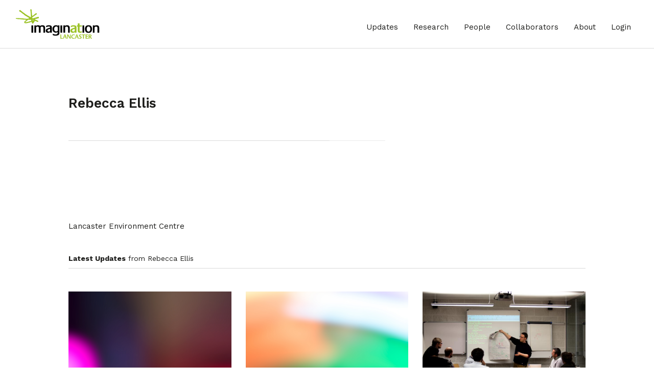

--- FILE ---
content_type: text/html; charset=UTF-8
request_url: http://imagination-old.lancaster.ac.uk/person/rebecca-ellis/
body_size: 35410
content:
<!DOCTYPE html>
<html lang="en-GB">
    <head>


        <title>  Rebecca Ellis - ImaginationLancaster</title>

        <meta charset="UTF-8">
        <meta name="viewport" content="width=device-width, height=device-height, initial-scale=1.0">
        <meta name="description" content="We believe in the unstoppable power of imagination.">
        <link rel="icon" href="http://imagination-old.lancaster.ac.uk/wp-content/themes/lancaster-theme/assets/img/favicon.png" type="image/x-icon" />

        <meta name='robots' content='max-image-preview:large' />
	<style>img:is([sizes="auto" i], [sizes^="auto," i]) { contain-intrinsic-size: 3000px 1500px }</style>
	<link rel='dns-prefetch' href='//fonts.googleapis.com' />
<script type="text/javascript">
/* <![CDATA[ */
window._wpemojiSettings = {"baseUrl":"https:\/\/s.w.org\/images\/core\/emoji\/16.0.1\/72x72\/","ext":".png","svgUrl":"https:\/\/s.w.org\/images\/core\/emoji\/16.0.1\/svg\/","svgExt":".svg","source":{"concatemoji":"http:\/\/imagination-old.lancaster.ac.uk\/wp-includes\/js\/wp-emoji-release.min.js?ver=6.8.2"}};
/*! This file is auto-generated */
!function(s,n){var o,i,e;function c(e){try{var t={supportTests:e,timestamp:(new Date).valueOf()};sessionStorage.setItem(o,JSON.stringify(t))}catch(e){}}function p(e,t,n){e.clearRect(0,0,e.canvas.width,e.canvas.height),e.fillText(t,0,0);var t=new Uint32Array(e.getImageData(0,0,e.canvas.width,e.canvas.height).data),a=(e.clearRect(0,0,e.canvas.width,e.canvas.height),e.fillText(n,0,0),new Uint32Array(e.getImageData(0,0,e.canvas.width,e.canvas.height).data));return t.every(function(e,t){return e===a[t]})}function u(e,t){e.clearRect(0,0,e.canvas.width,e.canvas.height),e.fillText(t,0,0);for(var n=e.getImageData(16,16,1,1),a=0;a<n.data.length;a++)if(0!==n.data[a])return!1;return!0}function f(e,t,n,a){switch(t){case"flag":return n(e,"\ud83c\udff3\ufe0f\u200d\u26a7\ufe0f","\ud83c\udff3\ufe0f\u200b\u26a7\ufe0f")?!1:!n(e,"\ud83c\udde8\ud83c\uddf6","\ud83c\udde8\u200b\ud83c\uddf6")&&!n(e,"\ud83c\udff4\udb40\udc67\udb40\udc62\udb40\udc65\udb40\udc6e\udb40\udc67\udb40\udc7f","\ud83c\udff4\u200b\udb40\udc67\u200b\udb40\udc62\u200b\udb40\udc65\u200b\udb40\udc6e\u200b\udb40\udc67\u200b\udb40\udc7f");case"emoji":return!a(e,"\ud83e\udedf")}return!1}function g(e,t,n,a){var r="undefined"!=typeof WorkerGlobalScope&&self instanceof WorkerGlobalScope?new OffscreenCanvas(300,150):s.createElement("canvas"),o=r.getContext("2d",{willReadFrequently:!0}),i=(o.textBaseline="top",o.font="600 32px Arial",{});return e.forEach(function(e){i[e]=t(o,e,n,a)}),i}function t(e){var t=s.createElement("script");t.src=e,t.defer=!0,s.head.appendChild(t)}"undefined"!=typeof Promise&&(o="wpEmojiSettingsSupports",i=["flag","emoji"],n.supports={everything:!0,everythingExceptFlag:!0},e=new Promise(function(e){s.addEventListener("DOMContentLoaded",e,{once:!0})}),new Promise(function(t){var n=function(){try{var e=JSON.parse(sessionStorage.getItem(o));if("object"==typeof e&&"number"==typeof e.timestamp&&(new Date).valueOf()<e.timestamp+604800&&"object"==typeof e.supportTests)return e.supportTests}catch(e){}return null}();if(!n){if("undefined"!=typeof Worker&&"undefined"!=typeof OffscreenCanvas&&"undefined"!=typeof URL&&URL.createObjectURL&&"undefined"!=typeof Blob)try{var e="postMessage("+g.toString()+"("+[JSON.stringify(i),f.toString(),p.toString(),u.toString()].join(",")+"));",a=new Blob([e],{type:"text/javascript"}),r=new Worker(URL.createObjectURL(a),{name:"wpTestEmojiSupports"});return void(r.onmessage=function(e){c(n=e.data),r.terminate(),t(n)})}catch(e){}c(n=g(i,f,p,u))}t(n)}).then(function(e){for(var t in e)n.supports[t]=e[t],n.supports.everything=n.supports.everything&&n.supports[t],"flag"!==t&&(n.supports.everythingExceptFlag=n.supports.everythingExceptFlag&&n.supports[t]);n.supports.everythingExceptFlag=n.supports.everythingExceptFlag&&!n.supports.flag,n.DOMReady=!1,n.readyCallback=function(){n.DOMReady=!0}}).then(function(){return e}).then(function(){var e;n.supports.everything||(n.readyCallback(),(e=n.source||{}).concatemoji?t(e.concatemoji):e.wpemoji&&e.twemoji&&(t(e.twemoji),t(e.wpemoji)))}))}((window,document),window._wpemojiSettings);
/* ]]> */
</script>
<style id='wp-emoji-styles-inline-css' type='text/css'>

	img.wp-smiley, img.emoji {
		display: inline !important;
		border: none !important;
		box-shadow: none !important;
		height: 1em !important;
		width: 1em !important;
		margin: 0 0.07em !important;
		vertical-align: -0.1em !important;
		background: none !important;
		padding: 0 !important;
	}
</style>
<link rel='stylesheet' id='wp-block-library-css' href='http://imagination-old.lancaster.ac.uk/wp-includes/css/dist/block-library/style.min.css?ver=6.8.2' type='text/css' media='all' />
<style id='classic-theme-styles-inline-css' type='text/css'>
/*! This file is auto-generated */
.wp-block-button__link{color:#fff;background-color:#32373c;border-radius:9999px;box-shadow:none;text-decoration:none;padding:calc(.667em + 2px) calc(1.333em + 2px);font-size:1.125em}.wp-block-file__button{background:#32373c;color:#fff;text-decoration:none}
</style>
<style id='safe-svg-svg-icon-style-inline-css' type='text/css'>
.safe-svg-cover{text-align:center}.safe-svg-cover .safe-svg-inside{display:inline-block;max-width:100%}.safe-svg-cover svg{fill:currentColor;height:100%;max-height:100%;max-width:100%;width:100%}

</style>
<style id='global-styles-inline-css' type='text/css'>
:root{--wp--preset--aspect-ratio--square: 1;--wp--preset--aspect-ratio--4-3: 4/3;--wp--preset--aspect-ratio--3-4: 3/4;--wp--preset--aspect-ratio--3-2: 3/2;--wp--preset--aspect-ratio--2-3: 2/3;--wp--preset--aspect-ratio--16-9: 16/9;--wp--preset--aspect-ratio--9-16: 9/16;--wp--preset--color--black: #000000;--wp--preset--color--cyan-bluish-gray: #abb8c3;--wp--preset--color--white: #ffffff;--wp--preset--color--pale-pink: #f78da7;--wp--preset--color--vivid-red: #cf2e2e;--wp--preset--color--luminous-vivid-orange: #ff6900;--wp--preset--color--luminous-vivid-amber: #fcb900;--wp--preset--color--light-green-cyan: #7bdcb5;--wp--preset--color--vivid-green-cyan: #00d084;--wp--preset--color--pale-cyan-blue: #8ed1fc;--wp--preset--color--vivid-cyan-blue: #0693e3;--wp--preset--color--vivid-purple: #9b51e0;--wp--preset--gradient--vivid-cyan-blue-to-vivid-purple: linear-gradient(135deg,rgba(6,147,227,1) 0%,rgb(155,81,224) 100%);--wp--preset--gradient--light-green-cyan-to-vivid-green-cyan: linear-gradient(135deg,rgb(122,220,180) 0%,rgb(0,208,130) 100%);--wp--preset--gradient--luminous-vivid-amber-to-luminous-vivid-orange: linear-gradient(135deg,rgba(252,185,0,1) 0%,rgba(255,105,0,1) 100%);--wp--preset--gradient--luminous-vivid-orange-to-vivid-red: linear-gradient(135deg,rgba(255,105,0,1) 0%,rgb(207,46,46) 100%);--wp--preset--gradient--very-light-gray-to-cyan-bluish-gray: linear-gradient(135deg,rgb(238,238,238) 0%,rgb(169,184,195) 100%);--wp--preset--gradient--cool-to-warm-spectrum: linear-gradient(135deg,rgb(74,234,220) 0%,rgb(151,120,209) 20%,rgb(207,42,186) 40%,rgb(238,44,130) 60%,rgb(251,105,98) 80%,rgb(254,248,76) 100%);--wp--preset--gradient--blush-light-purple: linear-gradient(135deg,rgb(255,206,236) 0%,rgb(152,150,240) 100%);--wp--preset--gradient--blush-bordeaux: linear-gradient(135deg,rgb(254,205,165) 0%,rgb(254,45,45) 50%,rgb(107,0,62) 100%);--wp--preset--gradient--luminous-dusk: linear-gradient(135deg,rgb(255,203,112) 0%,rgb(199,81,192) 50%,rgb(65,88,208) 100%);--wp--preset--gradient--pale-ocean: linear-gradient(135deg,rgb(255,245,203) 0%,rgb(182,227,212) 50%,rgb(51,167,181) 100%);--wp--preset--gradient--electric-grass: linear-gradient(135deg,rgb(202,248,128) 0%,rgb(113,206,126) 100%);--wp--preset--gradient--midnight: linear-gradient(135deg,rgb(2,3,129) 0%,rgb(40,116,252) 100%);--wp--preset--font-size--small: 13px;--wp--preset--font-size--medium: 20px;--wp--preset--font-size--large: 36px;--wp--preset--font-size--x-large: 42px;--wp--preset--spacing--20: 0.44rem;--wp--preset--spacing--30: 0.67rem;--wp--preset--spacing--40: 1rem;--wp--preset--spacing--50: 1.5rem;--wp--preset--spacing--60: 2.25rem;--wp--preset--spacing--70: 3.38rem;--wp--preset--spacing--80: 5.06rem;--wp--preset--shadow--natural: 6px 6px 9px rgba(0, 0, 0, 0.2);--wp--preset--shadow--deep: 12px 12px 50px rgba(0, 0, 0, 0.4);--wp--preset--shadow--sharp: 6px 6px 0px rgba(0, 0, 0, 0.2);--wp--preset--shadow--outlined: 6px 6px 0px -3px rgba(255, 255, 255, 1), 6px 6px rgba(0, 0, 0, 1);--wp--preset--shadow--crisp: 6px 6px 0px rgba(0, 0, 0, 1);}:where(.is-layout-flex){gap: 0.5em;}:where(.is-layout-grid){gap: 0.5em;}body .is-layout-flex{display: flex;}.is-layout-flex{flex-wrap: wrap;align-items: center;}.is-layout-flex > :is(*, div){margin: 0;}body .is-layout-grid{display: grid;}.is-layout-grid > :is(*, div){margin: 0;}:where(.wp-block-columns.is-layout-flex){gap: 2em;}:where(.wp-block-columns.is-layout-grid){gap: 2em;}:where(.wp-block-post-template.is-layout-flex){gap: 1.25em;}:where(.wp-block-post-template.is-layout-grid){gap: 1.25em;}.has-black-color{color: var(--wp--preset--color--black) !important;}.has-cyan-bluish-gray-color{color: var(--wp--preset--color--cyan-bluish-gray) !important;}.has-white-color{color: var(--wp--preset--color--white) !important;}.has-pale-pink-color{color: var(--wp--preset--color--pale-pink) !important;}.has-vivid-red-color{color: var(--wp--preset--color--vivid-red) !important;}.has-luminous-vivid-orange-color{color: var(--wp--preset--color--luminous-vivid-orange) !important;}.has-luminous-vivid-amber-color{color: var(--wp--preset--color--luminous-vivid-amber) !important;}.has-light-green-cyan-color{color: var(--wp--preset--color--light-green-cyan) !important;}.has-vivid-green-cyan-color{color: var(--wp--preset--color--vivid-green-cyan) !important;}.has-pale-cyan-blue-color{color: var(--wp--preset--color--pale-cyan-blue) !important;}.has-vivid-cyan-blue-color{color: var(--wp--preset--color--vivid-cyan-blue) !important;}.has-vivid-purple-color{color: var(--wp--preset--color--vivid-purple) !important;}.has-black-background-color{background-color: var(--wp--preset--color--black) !important;}.has-cyan-bluish-gray-background-color{background-color: var(--wp--preset--color--cyan-bluish-gray) !important;}.has-white-background-color{background-color: var(--wp--preset--color--white) !important;}.has-pale-pink-background-color{background-color: var(--wp--preset--color--pale-pink) !important;}.has-vivid-red-background-color{background-color: var(--wp--preset--color--vivid-red) !important;}.has-luminous-vivid-orange-background-color{background-color: var(--wp--preset--color--luminous-vivid-orange) !important;}.has-luminous-vivid-amber-background-color{background-color: var(--wp--preset--color--luminous-vivid-amber) !important;}.has-light-green-cyan-background-color{background-color: var(--wp--preset--color--light-green-cyan) !important;}.has-vivid-green-cyan-background-color{background-color: var(--wp--preset--color--vivid-green-cyan) !important;}.has-pale-cyan-blue-background-color{background-color: var(--wp--preset--color--pale-cyan-blue) !important;}.has-vivid-cyan-blue-background-color{background-color: var(--wp--preset--color--vivid-cyan-blue) !important;}.has-vivid-purple-background-color{background-color: var(--wp--preset--color--vivid-purple) !important;}.has-black-border-color{border-color: var(--wp--preset--color--black) !important;}.has-cyan-bluish-gray-border-color{border-color: var(--wp--preset--color--cyan-bluish-gray) !important;}.has-white-border-color{border-color: var(--wp--preset--color--white) !important;}.has-pale-pink-border-color{border-color: var(--wp--preset--color--pale-pink) !important;}.has-vivid-red-border-color{border-color: var(--wp--preset--color--vivid-red) !important;}.has-luminous-vivid-orange-border-color{border-color: var(--wp--preset--color--luminous-vivid-orange) !important;}.has-luminous-vivid-amber-border-color{border-color: var(--wp--preset--color--luminous-vivid-amber) !important;}.has-light-green-cyan-border-color{border-color: var(--wp--preset--color--light-green-cyan) !important;}.has-vivid-green-cyan-border-color{border-color: var(--wp--preset--color--vivid-green-cyan) !important;}.has-pale-cyan-blue-border-color{border-color: var(--wp--preset--color--pale-cyan-blue) !important;}.has-vivid-cyan-blue-border-color{border-color: var(--wp--preset--color--vivid-cyan-blue) !important;}.has-vivid-purple-border-color{border-color: var(--wp--preset--color--vivid-purple) !important;}.has-vivid-cyan-blue-to-vivid-purple-gradient-background{background: var(--wp--preset--gradient--vivid-cyan-blue-to-vivid-purple) !important;}.has-light-green-cyan-to-vivid-green-cyan-gradient-background{background: var(--wp--preset--gradient--light-green-cyan-to-vivid-green-cyan) !important;}.has-luminous-vivid-amber-to-luminous-vivid-orange-gradient-background{background: var(--wp--preset--gradient--luminous-vivid-amber-to-luminous-vivid-orange) !important;}.has-luminous-vivid-orange-to-vivid-red-gradient-background{background: var(--wp--preset--gradient--luminous-vivid-orange-to-vivid-red) !important;}.has-very-light-gray-to-cyan-bluish-gray-gradient-background{background: var(--wp--preset--gradient--very-light-gray-to-cyan-bluish-gray) !important;}.has-cool-to-warm-spectrum-gradient-background{background: var(--wp--preset--gradient--cool-to-warm-spectrum) !important;}.has-blush-light-purple-gradient-background{background: var(--wp--preset--gradient--blush-light-purple) !important;}.has-blush-bordeaux-gradient-background{background: var(--wp--preset--gradient--blush-bordeaux) !important;}.has-luminous-dusk-gradient-background{background: var(--wp--preset--gradient--luminous-dusk) !important;}.has-pale-ocean-gradient-background{background: var(--wp--preset--gradient--pale-ocean) !important;}.has-electric-grass-gradient-background{background: var(--wp--preset--gradient--electric-grass) !important;}.has-midnight-gradient-background{background: var(--wp--preset--gradient--midnight) !important;}.has-small-font-size{font-size: var(--wp--preset--font-size--small) !important;}.has-medium-font-size{font-size: var(--wp--preset--font-size--medium) !important;}.has-large-font-size{font-size: var(--wp--preset--font-size--large) !important;}.has-x-large-font-size{font-size: var(--wp--preset--font-size--x-large) !important;}
:where(.wp-block-post-template.is-layout-flex){gap: 1.25em;}:where(.wp-block-post-template.is-layout-grid){gap: 1.25em;}
:where(.wp-block-columns.is-layout-flex){gap: 2em;}:where(.wp-block-columns.is-layout-grid){gap: 2em;}
:root :where(.wp-block-pullquote){font-size: 1.5em;line-height: 1.6;}
</style>
<link rel='stylesheet' id='contact-form-7-css' href='http://imagination-old.lancaster.ac.uk/wp-content/plugins/contact-form-7/includes/css/styles.css?ver=6.1.1' type='text/css' media='all' />
<link rel='stylesheet' id='search-filter-plugin-styles-css' href='http://imagination-old.lancaster.ac.uk/wp-content/plugins/search-filter-pro/public/assets/css/search-filter.min.css?ver=2.4.6' type='text/css' media='all' />
<link rel='stylesheet' id='core-css' href='http://imagination-old.lancaster.ac.uk/wp-content/themes/lancaster-theme/assets/css/lancaster.min.css?ver=20190725' type='text/css' media='all' />
<link rel='stylesheet' id='multiselect-css' href='http://imagination-old.lancaster.ac.uk/wp-content/themes/lancaster-theme/assets/css/multiselect.css?ver=20190725' type='text/css' media='all' />
<link rel='stylesheet' id='fonts-css' href='https://fonts.googleapis.com/css?family=Work+Sans%3A400%2C600%2C700&#038;display=swap&#038;ver=20190725' type='text/css' media='all' />
<script type="text/javascript" src="http://imagination-old.lancaster.ac.uk/wp-includes/js/jquery/jquery.min.js?ver=3.7.1" id="jquery-core-js"></script>
<script type="text/javascript" src="http://imagination-old.lancaster.ac.uk/wp-includes/js/jquery/jquery-migrate.min.js?ver=3.4.1" id="jquery-migrate-js"></script>
<script type="text/javascript" id="search-filter-plugin-build-js-extra">
/* <![CDATA[ */
var SF_LDATA = {"ajax_url":"http:\/\/imagination-old.lancaster.ac.uk\/wp-admin\/admin-ajax.php","home_url":"http:\/\/imagination-old.lancaster.ac.uk\/"};
/* ]]> */
</script>
<script type="text/javascript" src="http://imagination-old.lancaster.ac.uk/wp-content/plugins/search-filter-pro/public/assets/js/search-filter-build.min.js?ver=2.4.6" id="search-filter-plugin-build-js"></script>
<script type="text/javascript" src="http://imagination-old.lancaster.ac.uk/wp-content/plugins/search-filter-pro/public/assets/js/chosen.jquery.min.js?ver=2.4.6" id="search-filter-plugin-chosen-js"></script>
<link rel="https://api.w.org/" href="http://imagination-old.lancaster.ac.uk/wp-json/" /><link rel="alternate" title="JSON" type="application/json" href="http://imagination-old.lancaster.ac.uk/wp-json/wp/v2/person/1114" /><link rel="EditURI" type="application/rsd+xml" title="RSD" href="http://imagination-old.lancaster.ac.uk/xmlrpc.php?rsd" />
<meta name="generator" content="WordPress 6.8.2" />
<link rel="canonical" href="http://imagination-old.lancaster.ac.uk/person/rebecca-ellis/" />
<link rel='shortlink' href='http://imagination-old.lancaster.ac.uk/?p=1114' />
<link rel="alternate" title="oEmbed (JSON)" type="application/json+oembed" href="http://imagination-old.lancaster.ac.uk/wp-json/oembed/1.0/embed?url=http%3A%2F%2Fimagination-old.lancaster.ac.uk%2Fperson%2Frebecca-ellis%2F" />
<link rel="alternate" title="oEmbed (XML)" type="text/xml+oembed" href="http://imagination-old.lancaster.ac.uk/wp-json/oembed/1.0/embed?url=http%3A%2F%2Fimagination-old.lancaster.ac.uk%2Fperson%2Frebecca-ellis%2F&#038;format=xml" />
<link rel="icon" href="http://imagination-old.lancaster.ac.uk/wp-content/uploads/2020/03/Imagination-logo-150x150.png" sizes="32x32" />
<link rel="icon" href="http://imagination-old.lancaster.ac.uk/wp-content/uploads/2020/03/Imagination-logo-300x300.png" sizes="192x192" />
<link rel="apple-touch-icon" href="http://imagination-old.lancaster.ac.uk/wp-content/uploads/2020/03/Imagination-logo-300x300.png" />
<meta name="msapplication-TileImage" content="http://imagination-old.lancaster.ac.uk/wp-content/uploads/2020/03/Imagination-logo-300x300.png" />
		<style type="text/css" id="wp-custom-css">
			.ev {
	opacity:1 !important;
	/*added 4/3/21 as a temporary fix for issues with viewport-triggered opacity trasitions*/
}
.sf-input-select {
	visibility:visible !important;
	/*added 17/3/21 as a temporary fix for issues with viewport-triggered opacity trasitions*/
}		</style>
		
        <noscript>
            <style>
                .ev {
                    opacity: 1 !important;
                    transform: translate(0) !important;
                }
            </style>
        </noscript>
    </head>

    <body class="wp-singular person-template-default single single-person postid-1114 wp-theme-lancaster-theme">
                    <header class="header">
	<div class="header__logo">
		<a href="http://imagination-old.lancaster.ac.uk" title="Homepage">
			<img src="http://imagination-old.lancaster.ac.uk/wp-content/themes/lancaster-theme/assets/img/header/imagination-lancaster-logo.svg" alt="Imagination Lancaster logo" width="165" height="60"/>
		</a>
	</div>
	<div class="header__nav">
		<nav>
			<ul role="menu">
									<li class="menu-item" role="menuitem">
						<a href="http://imagination-old.lancaster.ac.uk/updates/" title="">Updates</a>
					</li>
									<li class="menu-item" role="menuitem">
						<a href="http://imagination-old.lancaster.ac.uk/research/" title="">Research</a>
					</li>
									<li class="menu-item" role="menuitem">
						<a href="http://imagination-old.lancaster.ac.uk/people/" title="">People</a>
					</li>
									<li class="menu-item" role="menuitem">
						<a href="http://imagination-old.lancaster.ac.uk/collaborators/" title="">Collaborators</a>
					</li>
									<li class="menu-item" role="menuitem">
						<a href="http://imagination-old.lancaster.ac.uk/about/" title="">About</a>
					</li>
									<li class="menu-item" role="menuitem">
						<a href="http://imagination-old.lancaster.ac.uk/wp-admin/" title="">Login</a>
					</li>
							</ul>
		</nav>
		<button class="header__open-btn" id="navOpenBtn" aria-label="Open menu">
			<span></span>
		</button>
	</div>
</header>

            <nav class="side-nav">
	<ul class="side-nav__menu" role="menu">
					<li class="menu-item menu-item--has-children" role="menuitem">
				<a href="http://imagination-old.lancaster.ac.uk/updates/" title="Updates">Updates</a>
									<ul role="menu">
													<li class="menu-item" role="menuitem">
								<a href="/updates/news/" title="News">News</a>
							</li>
													<li class="menu-item" role="menuitem">
								<a href="/updates/articles/" title="Articles">Articles</a>
							</li>
													<li class="menu-item" role="menuitem">
								<a href="/updates/publications" title="Publications">Publications</a>
							</li>
													<li class="menu-item" role="menuitem">
								<a href="/updates/events" title="Events">Events</a>
							</li>
											</ul>
							</li>
					<li class="menu-item menu-item--has-children" role="menuitem">
				<a href="http://imagination-old.lancaster.ac.uk/research/" title="Research">Research</a>
									<ul role="menu">
													<li class="menu-item" role="menuitem">
								<a href="/research/?_sft_status=current#results" title="Current">Current</a>
							</li>
													<li class="menu-item" role="menuitem">
								<a href="/research#past" title="Past">Past</a>
							</li>
											</ul>
							</li>
					<li class="menu-item menu-item--has-children" role="menuitem">
				<a href="http://imagination-old.lancaster.ac.uk/people/" title="People">People</a>
									<ul role="menu">
													<li class="menu-item" role="menuitem">
								<a href="/people#current" title="Current">Current</a>
							</li>
													<li class="menu-item" role="menuitem">
								<a href="/people#former" title="Former">Former</a>
							</li>
											</ul>
							</li>
					<li class="menu-item menu-item--has-children" role="menuitem">
				<a href="http://imagination-old.lancaster.ac.uk/collaborators/" title="Collaborators">Collaborators</a>
									<ul role="menu">
													<li class="menu-item" role="menuitem">
								<a href="/collaborators#government" title="Government">Government</a>
							</li>
													<li class="menu-item" role="menuitem">
								<a href="/collaborators#industry" title="Industry">Industry</a>
							</li>
											</ul>
							</li>
					<li class="menu-item menu-item--has-children" role="menuitem">
				<a href="http://imagination-old.lancaster.ac.uk/about/" title="About">About</a>
									<ul role="menu">
													<li class="menu-item" role="menuitem">
								<a href="/about/" title="Study">Study</a>
							</li>
													<li class="menu-item" role="menuitem">
								<a href="/about#contact" title="Contact">Contact</a>
							</li>
											</ul>
							</li>
			</ul>
			<div class="side-nav__form">
							<h4>Follow ImaginationLancaster for updates and events</h4>
								
	            <nav class="socials ev ev--d4">
	                <a target="_blank" class="socialico" href="https://twitter.com/imaginationlanc?lang=en">l</a>
	                <a target="_blank" class="socialico" href="https://www.facebook.com/LICAatLancaster/">f</a>
	                <a target="_blank" class="socialico" href="https://www.linkedin.com/school/lancaster-university/">i</a>
	            </nav>
		
					</div>
		<button class="side-nav__close-btn" id="navCloseBtn" aria-label="Close menu"></button>
</nav>

        
        <main class="main">
            





	<section class="pb-5 clear-nav">
		<div class="container-fluid">
			<div class="row justify-content-center">
				<div class="col-12 col-md-10">




							<div class="person__intro">

								<div class="person__intro__text ev">
									<h1 style="margin-bottom:0;"">Rebecca Ellis</h1>
									<h1 style="color:#999;"></h1>
									<p class="person__intro__specialities"></p>

									<div class="metainfo__section">

										
									</div>


									<div class="person__contact">
																														<p class="person__socials">
					                        					                        					                    </p>
									</div>

								</div>


								<img class="person__img ev ev--d1" src="" width="240" height="240" alt=""/>
							</div>

							<div class="row">
								<div class="person__body col-lg-10 ev ev--d2">

									<p><span class="teaserLabel"><span class="description">Lancaster Environment Centre</span></span></p>


								</div>

							</div>





				</div>
			</div>
		</div>
	</section>




	<section class="pb-5">
		<div class="container-fluid">



						<div class="row justify-content-center">
				<div class="col-12 col-md-10">

					<h2 class="section-heading"><strong>Latest Updates</strong> from Rebecca Ellis</h2>

						<div class="card-row">

							

								<article class="card ev ev--d2">
									<a href="http://imagination-old.lancaster.ac.uk/update/biotagging-manchester/" title="Biotagging: Manchester">
										<div class="thumb" style="background-image: url(http://imagination-old.lancaster.ac.uk/wp-content/uploads/2019/12/placeholder2.png)"></div>
										<h4>Biotagging: Manchester</h4>
										<p></p>
									</a>
								</article>

							

								<article class="card ev ev--d2">
									<a href="http://imagination-old.lancaster.ac.uk/update/environment-2-0-leonardo-special-section/" title="Environment 2.0 Leonardo Special Section">
										<div class="thumb" style="background-image: url(http://imagination-old.lancaster.ac.uk/wp-content/uploads/2020/01/placeholder5.png)"></div>
										<h4>Environment 2.0 Leonardo Special Section</h4>
										<p></p>
									</a>
								</article>

							

								<article class="card ev ev--d2">
									<a href="http://imagination-old.lancaster.ac.uk/update/environment-2-0-sandpit-devising-participation-projects/" title="Environment 2.0 Sandpit: Devising Participation Projects">
										<div class="thumb" style="background-image: url(http://imagination-old.lancaster.ac.uk/wp-content/uploads/2020/02/env__mg_8731sml.jpg)"></div>
										<h4>Environment 2.0 Sandpit: Devising Participation Projects</h4>
										<p>Collaborative sandpit workshop involving an interdisciplinary group who came together to devise the Futuresonic 2009 Participatory Mass Observation projects</p>
									</a>
								</article>

							
						</div>

				</div>
			</div>
			



						<div class="row justify-content-center">
				<div class="col-12 col-md-10">

					<h2 class="section-heading"><strong>Projects</strong> from Rebecca Ellis</h2>

						<div class="card-row">



							
								<article class="card ev ev--d2">
									<a href="http://imagination-old.lancaster.ac.uk/project/environment-2-0/" title="Environment 2.0">
										<div class="thumb" style="background-image: url(http://imagination-old.lancaster.ac.uk/wp-content/uploads/2019/12/env_futuresonic2009_06.jpg)"></div>
										<h4>Environment 2.0</h4>
										<p> Investigating new forms of social sensing and participatory observation of local environment and climate</p>
									</a>
								</article>

							


						</div>


				</div>
			</div>
					</div>
	</section>


        </main>


        <footer class="footer">
	<section class="footer__nav">
		<div class="container-fluid">
			<div class="row justify-content-center">
				<div class="col-12 col-md-10">
					<ul class="top-level-menu" role="menu">
													<li class="menu-item menu-item--has-children" role="menuitem">
								<a href="http://imagination-old.lancaster.ac.uk/updates/" title="Updates">Updates</a>
																	<ul role="menu">
																					<li class="menu-item" role="menuitem">
												<a href="/updates/news/" title="News">News</a>
											</li>
																					<li class="menu-item" role="menuitem">
												<a href="/updates/articles/" title="Articles">Articles</a>
											</li>
																					<li class="menu-item" role="menuitem">
												<a href="/updates/publications" title="Publications">Publications</a>
											</li>
																					<li class="menu-item" role="menuitem">
												<a href="/updates/events" title="Events">Events</a>
											</li>
																			</ul>
															</li>
													<li class="menu-item menu-item--has-children" role="menuitem">
								<a href="http://imagination-old.lancaster.ac.uk/research/" title="Research">Research</a>
																	<ul role="menu">
																					<li class="menu-item" role="menuitem">
												<a href="/research/?_sft_status=current#results" title="Current">Current</a>
											</li>
																					<li class="menu-item" role="menuitem">
												<a href="/research#past" title="Past">Past</a>
											</li>
																			</ul>
															</li>
													<li class="menu-item menu-item--has-children" role="menuitem">
								<a href="http://imagination-old.lancaster.ac.uk/people/" title="People">People</a>
																	<ul role="menu">
																					<li class="menu-item" role="menuitem">
												<a href="/people#current" title="Current">Current</a>
											</li>
																					<li class="menu-item" role="menuitem">
												<a href="/people#former" title="Former">Former</a>
											</li>
																			</ul>
															</li>
													<li class="menu-item menu-item--has-children" role="menuitem">
								<a href="http://imagination-old.lancaster.ac.uk/collaborators/" title="Collaborators">Collaborators</a>
																	<ul role="menu">
																					<li class="menu-item" role="menuitem">
												<a href="/collaborators#government" title="Government">Government</a>
											</li>
																					<li class="menu-item" role="menuitem">
												<a href="/collaborators#industry" title="Industry">Industry</a>
											</li>
																			</ul>
															</li>
													<li class="menu-item menu-item--has-children" role="menuitem">
								<a href="http://imagination-old.lancaster.ac.uk/about/" title="About">About</a>
																	<ul role="menu">
																					<li class="menu-item" role="menuitem">
												<a href="/about/" title="Study">Study</a>
											</li>
																					<li class="menu-item" role="menuitem">
												<a href="/about#contact" title="Contact">Contact</a>
											</li>
																			</ul>
															</li>
											</ul>
				</div>
			</div>
		</div>
	</section>
	<section class="footer__form">
		<div class="container-fluid">
			<div class="row justify-content-center">
				<div class="col-12 col-md-10">
					<div class="row justify-content-center align-items-end">
													<div class="col-12 col-md-4">
								<h4>Follow ImaginationLancaster for updates and events</h4>
							</div>
																			<div class="col-12 col-md-5">
			                    <nav class="socials ev ev--d4">
			                        <a target="_blank" class="socialico" href="https://twitter.com/imaginationlanc?lang=en">l</a>
			                        <a target="_blank" class="socialico" href="https://www.facebook.com/LICAatLancaster/">f</a>
			                        <a target="_blank" class="socialico" href="https://www.linkedin.com/school/lancaster-university/">i</a>
			                    </nav>
							</div>
												<div class="col-12 col-md-3 text-center text-md-right">
							<a class="d-block mt-5 mt-md-0" href="https://www.lancaster.ac.uk/" title="Lancaster University website" target="_blank" rel="noreferrer noopener">
								<img src="http://imagination-old.lancaster.ac.uk/wp-content/themes/lancaster-theme/assets/img/footer/lancaster-uni-logo.svg" alt="Lancaster university logo" width="140" height="44"/>
							</a>
						</div>
					</div>
				</div>
			</div>
		</div>
	</section>
	<section class="footer__lower">
		<div class="container-fluid">
			<div class="row justify-content-center">
				<div class="col-12 col-md-10">
					<div class="row justify-content-between align-items-center">
						<div class="col-12 col-md-auto">
							<p>&copy; 2026 All Rights Reserved.</p>
						</div>
						<div class="col-12 col-md-auto">
							<ul role="menu">
																	<li class="menu-item" role="menuitem">
										<a href="https://www.lancaster.ac.uk/privacy/" title="Privacy & Cookies">Privacy & Cookies</a>
									</li>
															</ul>
						</div>
					</div>
				</div>
			</div>
		</div>
	</section>
</footer>
        <script type="speculationrules">
{"prefetch":[{"source":"document","where":{"and":[{"href_matches":"\/*"},{"not":{"href_matches":["\/wp-*.php","\/wp-admin\/*","\/wp-content\/uploads\/*","\/wp-content\/*","\/wp-content\/plugins\/*","\/wp-content\/themes\/lancaster-theme\/*","\/*\\?(.+)"]}},{"not":{"selector_matches":"a[rel~=\"nofollow\"]"}},{"not":{"selector_matches":".no-prefetch, .no-prefetch a"}}]},"eagerness":"conservative"}]}
</script>
<script type="text/javascript" src="http://imagination-old.lancaster.ac.uk/wp-includes/js/dist/hooks.min.js?ver=4d63a3d491d11ffd8ac6" id="wp-hooks-js"></script>
<script type="text/javascript" src="http://imagination-old.lancaster.ac.uk/wp-includes/js/dist/i18n.min.js?ver=5e580eb46a90c2b997e6" id="wp-i18n-js"></script>
<script type="text/javascript" id="wp-i18n-js-after">
/* <![CDATA[ */
wp.i18n.setLocaleData( { 'text direction\u0004ltr': [ 'ltr' ] } );
/* ]]> */
</script>
<script type="text/javascript" src="http://imagination-old.lancaster.ac.uk/wp-content/plugins/contact-form-7/includes/swv/js/index.js?ver=6.1.1" id="swv-js"></script>
<script type="text/javascript" id="contact-form-7-js-before">
/* <![CDATA[ */
var wpcf7 = {
    "api": {
        "root": "http:\/\/imagination-old.lancaster.ac.uk\/wp-json\/",
        "namespace": "contact-form-7\/v1"
    }
};
/* ]]> */
</script>
<script type="text/javascript" src="http://imagination-old.lancaster.ac.uk/wp-content/plugins/contact-form-7/includes/js/index.js?ver=6.1.1" id="contact-form-7-js"></script>
<script type="text/javascript" src="http://imagination-old.lancaster.ac.uk/wp-includes/js/jquery/ui/core.min.js?ver=1.13.3" id="jquery-ui-core-js"></script>
<script type="text/javascript" src="http://imagination-old.lancaster.ac.uk/wp-includes/js/jquery/ui/datepicker.min.js?ver=1.13.3" id="jquery-ui-datepicker-js"></script>
<script type="text/javascript" id="jquery-ui-datepicker-js-after">
/* <![CDATA[ */
jQuery(function(jQuery){jQuery.datepicker.setDefaults({"closeText":"Close","currentText":"Today","monthNames":["January","February","March","April","May","June","July","August","September","October","November","December"],"monthNamesShort":["Jan","Feb","Mar","Apr","May","Jun","Jul","Aug","Sep","Oct","Nov","Dec"],"nextText":"Next","prevText":"Previous","dayNames":["Sunday","Monday","Tuesday","Wednesday","Thursday","Friday","Saturday"],"dayNamesShort":["Sun","Mon","Tue","Wed","Thu","Fri","Sat"],"dayNamesMin":["S","M","T","W","T","F","S"],"dateFormat":"dS MM yy","firstDay":1,"isRTL":false});});
/* ]]> */
</script>
<script type="text/javascript" src="http://imagination-old.lancaster.ac.uk/wp-content/themes/lancaster-theme/assets/js/build/lancaster.min.js?ver=186474" id="core-js"></script>






    </body>
</html>

--- FILE ---
content_type: text/css
request_url: http://imagination-old.lancaster.ac.uk/wp-content/themes/lancaster-theme/assets/css/multiselect.css?ver=20190725
body_size: 3520
content:
 .ms-options-wrap{position: relative;}.ms-options-wrap,.ms-options-wrap *{box-sizing:border-box;}.ms-options-wrap > button:focus,.ms-options-wrap > button{position: relative;width:100%;text-align: left;border:1px solid #aaa;background-color:#fff;padding:5px 20px 5px 5px;margin-top:1px;font-size:13px;color:#aaa;outline-offset: -2px;white-space: nowrap;}.ms-options-wrap > button > span{display: inline-block;}.ms-options-wrap > button[disabled]{background-color:#e5e9ed;color:#808080;opacity:0.6;}.ms-options-wrap > button:after{content: ' ';height:0;position:absolute;top:50%;right:5px;width:0;border:6px solid rgba(0,0,0,0);border-top-color:#999;margin-top: -3px;}.ms-options-wrap.ms-has-selections > button{color:#333;}.ms-options-wrap > .ms-options{position:absolute;left:0;width:100%;margin-top:1px;margin-bottom:20px;background: white;z-index:2000;border:1px solid #aaa;overflow:auto;visibility: hidden;}.ms-options-wrap.ms-active > .ms-options{visibility: visible }.ms-options-wrap > .ms-options > .ms-search input{width:100%;padding:4px 5px;border: none;border-bottom:1px groove;outline: none;}.ms-options-wrap > .ms-options .ms-selectall{display: inline-block;font-size: .9em;text-transform: lowercase;text-decoration: none;}.ms-options-wrap > .ms-options .ms-selectall:hover{text-decoration: underline;}.ms-options-wrap > .ms-options > .ms-selectall.global{margin:4px 5px;}.ms-options-wrap > .ms-options > ul,.ms-options-wrap > .ms-options > ul > li.optgroup ul{list-style-type: none;padding:0;margin:0;}.ms-options-wrap > .ms-options > ul li.ms-hidden{display: none;}.ms-options-wrap > .ms-options > ul > li.optgroup{padding:5px;}.ms-options-wrap > .ms-options > ul > li.optgroup + li.optgroup{border-top:1px solid #aaa;}.ms-options-wrap > .ms-options > ul > li.optgroup .label{display:block;padding:5px 0 0 0;font-weight:bold;}.ms-options-wrap > .ms-options > ul label{position: relative;display: inline-block;width:100%;padding:4px 4px 4px 20px;margin:1px 0;border:1px dotted transparent;}.ms-options-wrap > .ms-options.checkbox-autofit > ul label,.ms-options-wrap > .ms-options.hide-checkbox > ul label{padding:4px;}.ms-options-wrap > .ms-options > ul label.focused,.ms-options-wrap > .ms-options > ul label:hover{background-color:#efefef;border-color:#999;}.ms-options-wrap > .ms-options > ul li.selected label{background-color:#efefef;border-color: transparent;}.ms-options-wrap > .ms-options > ul input[type="checkbox"]{margin:0 5px 0 0;position:absolute;left:4px;top:7px;}.ms-options-wrap > .ms-options.hide-checkbox > ul input[type="checkbox"]{position:absolute !important;height:1px;width:1px;overflow: hidden;clip: rect(1px 1px 1px 1px);clip: rect(1px,1px,1px,1px);}.ms-options-wrap{position: initial;}#content form{width:100%;}#content h4{font-weight:bold;margin-top:20px;margin-bottom:5px;text-transform: uppercase;color:#000;}#content h4 + .toggle{float: left;margin-bottom:10px;}#content p{clear:both;}#content em{font-style: italic;}#content form select{width:100%;}#content #examples > li + li{margin-top:50px;}#content #examples a{border-bottom:1px dotted #999;}#content #examples a:hover{border-bottom-color: transparent;}#content #examples .render,#content #examples .code{float: left;box-sizing:border-box;}#content #examples .render{width:40%;clear:both;padding-right:15px;border-right:1px solid #ccc;}#content #examples .code{width:60%;margin-left: -1px;padding-left:15px;border-left:1px solid #ccc;}#content #examples .code code{font-size:12px;font-family: monospace;white-space: pre;}